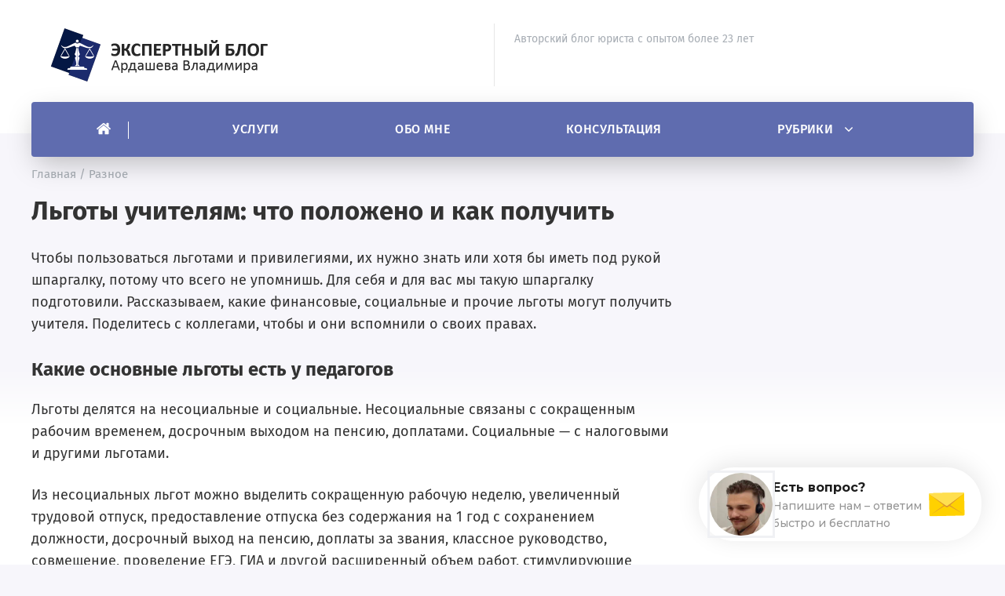

--- FILE ---
content_type: text/html;charset=UTF-8
request_url: https://593551.ru/raznoe/vyplaty-molodym-spetsialistam-chto-polozheno-i-v-kakom-razmere.html
body_size: 15271
content:
<!doctype html><html lang="ru-RU" class="no-js"> <head> <meta charset="UTF-8"> <meta name="viewport" content="width=device-width, initial-scale=1"> <link href="/favicon.png" rel="icon" type="image/x-icon"> <title>Выплаты молодым специалистам: что положено и в каком размере?</title> <meta name="description" content="► Льготы учителям: что положено и как получить ► Актуальные и полезные новости для педагогов и воспитателей ✔" /> <link rel="canonical" href="https://593551.ru/raznoe/vyplaty-molodym-spetsialistam-chto-polozheno-i-v-kakom-razmere.html" /> <link rel='stylesheet' id='theme-style-css' href="/style.css" media='all' /> <link rel="preload" as="font" type="font/woff2" href="/files/font/fira-sans-v10-latin_cyrillic-regular.woff2" crossorigin> <link rel="preload" as="font" type="font/woff2" href="/files/font/fira-sans-v10-latin_cyrillic-500.woff2" crossorigin> <link rel="preload" as="font" type="font/woff2" href="/files/font/fira-sans-v10-latin_cyrillic-700.woff2" crossorigin> </head><body itemscope itemtype="https://schema.org/WebPage"><div id="phone"></div><div class="wrap gp-clearfix"><header itemscope itemtype="https://schema.org/WPHeader"><a href="#" class="nav-btn-mobile"><span> </span></a> <div class="port"> <div class="site-title logo-title"><span itemprop="name"><a href="/">Экспертный блог Ардашева Владимира</a></span></div> <div class="additional-header-text"><span>Авторский блог юриста с опытом более 23 лет</span></div> <div id="phone_shapka"></div> </div> <div class="menunav gp-clearfix" itemscope itemtype="https://schema.org/SiteNavigationElement"> <ul id="menu-verhnee-menyu-1" class="top-menu"> <li class="menu-item menu-item-homepage menu-item-object-custom"><a href="/" rel="nofollow" itemprop="url"><span class="name" itemprop="name">Главная</span><span class="add-menu-home"></span></a></li> <li class="menu-item menu-item-type-custom menu-item-object-custom"><a href="/uslugi.html" rel="nofollow" itemprop="url"><span itemprop="name">Услуги</span></a></li> <li class="menu-item menu-item-type-custom menu-item-object-custom"><a href="/about.html" rel="nofollow" itemprop="url"><span itemprop="name">Обо мне</span></a></li> <li class="menu-item menu-item-type-custom menu-item-object-custom"><a href="/consult.html" rel="nofollow" itemprop="url"><span itemprop="name">Консультация</span></a></li> <li class="menu-item menu-item-type-custom menu-item-object-custom menu-item-has-children"><a href="#" itemprop="url"><span itemprop="name">Рубрики</span></a> <div class="menu-trigger"></div> <ul class="sub-menu"> <li class="menu-item menu-item-type-taxonomy menu-item-object-category"><a href="/semeinoe-pravo" itemprop="url"><span itemprop="name">Семейное право</span></a></li><li class="menu-item menu-item-type-taxonomy menu-item-object-category"><a href="/trudovoe-pravo" itemprop="url"><span itemprop="name">Трудовое право</span></a></li><li class="menu-item menu-item-type-taxonomy menu-item-object-category"><a href="/migratsionnye-voprosy" itemprop="url"><span itemprop="name">Миграционные вопросы</span></a></li><li class="menu-item menu-item-type-taxonomy menu-item-object-category"><a href="/prava-potrebitelei" itemprop="url"><span itemprop="name">Права потребителей</span></a></li><li class="menu-item menu-item-type-taxonomy menu-item-object-category"><a href="/iuridicheskie-litsa" itemprop="url"><span itemprop="name">Юридические лица</span></a></li><li class="menu-item menu-item-type-taxonomy menu-item-object-category"><a href="/avto-i-transport" itemprop="url"><span itemprop="name">Авто и транспорт</span></a></li><li class="menu-item menu-item-type-taxonomy menu-item-object-category"><a href="/dolgi-i-bankrotstvo" itemprop="url"><span itemprop="name">Долги и банкротство</span></a></li><li class="menu-item menu-item-type-taxonomy menu-item-object-category"><a href="/zhilishchnoe-pravo" itemprop="url"><span itemprop="name">Жилищное право</span></a></li><li class="menu-item menu-item-type-taxonomy menu-item-object-category"><a href="/pensiia-i-lgoty" itemprop="url"><span itemprop="name">Пенсия и льготы</span></a></li><li class="menu-item menu-item-type-taxonomy menu-item-object-category"><a href="/voennye-voprosy" itemprop="url"><span itemprop="name">Военные вопросы</span></a></li><li class="menu-item menu-item-type-taxonomy menu-item-object-category"><a href="/sudebnye-voprosy" itemprop="url"><span itemprop="name">Судебные вопросы</span></a></li><li class="menu-item menu-item-type-taxonomy menu-item-object-category"><a href="/raznoe" itemprop="url"><span itemprop="name">Разное</span></a></li> </ul> </li> </ul> </div></header><div class="gp-container single-container gp-clearfix"><div class="port"><div class="post-col"><main><div style="margin-top:40px;"><script type="text/javascript">
<!--
var _acic={dataProvider:10};(function(){var e=document.createElement("script");e.type="text/javascript";e.async=true;e.src="https://www.acint.net/aci.js";var t=document.getElementsByTagName("script")[0];t.parentNode.insertBefore(e,t)})()
//-->
</script></div> <article class="post-4793 post type-post status-publish format-standard has-post-thumbnail hentry category-imushhestvo" itemscope itemtype="https://schema.org/Article"> <div class="post-header"> <div class="post-port"> <div class="breadcrumbs" itemscope itemtype="https://schema.org/BreadcrumbList"> <span itemprop="itemListElement" itemscope itemtype="https://schema.org/ListItem"> <a class="breadcrumbs__link" href="/" rel="nofollow" itemprop="item"><span itemprop="name">Главная</span></a> <meta itemprop="position" content="1" /> </span> <span class="breadcrumbs__separator">  /  </span> <span itemprop="itemListElement" itemscope itemtype="https://schema.org/ListItem"> <a class="breadcrumbs__link" href="/raznoe" rel="nofollow" itemprop="item"><span itemprop="name">Разное</span></a> <meta itemprop="position" content="2" /> </span> </div> <div class="scroll"></div> <div class="gp-clearfix"></div> <h1 class="post-title">Льготы учителям: что положено и как получить</h1> </div> </div> <div class="post-content gp-clearfix" itemprop="articleBody"> <p>Чтобы пользоваться льготами и привилегиями, их нужно знать или хотя бы иметь под рукой шпаргалку, потому что всего не упомнишь. Для себя и для вас мы такую шпаргалку подготовили. Рассказываем, какие финансовые, социальные и прочие льготы могут получить учителя. Поделитесь с коллегами, чтобы и они вспомнили о своих правах.</p><h2>Какие основные льготы есть у педагогов</h2><p>Льготы делятся на несоциальные и социальные. Несоциальные связаны с сокращенным рабочим временем, досрочным выходом на пенсию, доплатами. Социальные — с налоговыми и другими льготами.</p><p>Из несоциальных льгот можно выделить сокращенную рабочую неделю, увеличенный трудовой отпуск, предоставление отпуска без содержания на 1 год с сохранением должности, досрочный выход на пенсию, доплаты за звания, классное руководство, совмещение, проведение ЕГЭ, ГИА и другой расширенный объем работ, стимулирующие выплаты молодым специалистам.</p><div id="consult"></div><blockquote> <div class="post__blue dggh"><p>Льготы для педагогов регламентируются ФЗ «Об образовании» и региональными нормативными актами. Поэтому есть общие для всех и те, что зависят от региона.</p></div><div class="post__arrow dggh"><span>Смотрите также:</span><br /><a href="https://593551.ru/raznoe/prichinenie-tiazhkogo-vreda-zdoroviu-po-neostorozhnosti-povlekshee-smert.html">Причинение тяжкого вреда здоровью по неосторожности, повлекшее смерть: ответственность</a></div> </blockquote><p>Льготы распространяются на педагогов и других специалистов сферы образования, работающих в государственных, муниципальных и даже частных образовательных организациях.</p><div class="post__weight dggh"><p><b>Сокращенная рабочая неделя.</b> Педагоги получают должностной оклад за 18 часов рабочих часов в неделю . Остальные часы оплачиваются дополнительно. Причем по закону общее число не должно превышать 36 часов в неделю.</p></div><p><b>Трудовой отпуск.</b> Количество дней трудового отпуска педагога варьируется от 42 до 56 календарных дней в году. Например, психолог в учреждении дополнительного образования отдыхает 42 дня, а педагог-предметник в школе — 56 дней. Для учителей, работающих на Крайнем Севере, предусмотрено увеличение этой нормы до 80 дней.</p><p><b>Дополнительный отпуск.</b> Один раз за 10 лет преподаватель имеет право оформить годовой неоплачиваемый отпуск с сохранением за ним текущей должности.</p><p><b>Досрочный выход на пенсию.</b> В виде льготы по выслуге лет учителям гарантируется досрочный выход на пенсию по достижении трудового стажа 25 лет. Но получить пенсию по выслуге можно не всем педагогическим работникам. Перечень профессий и учреждений, работа в которых засчитывается в специальный стаж, утвержден постановлением Правительства РФ от 29 октября 2002 г.</p><p>№ 781.</p><p><b>Доплаты за звания.</b> Если педагог награжден званием «Заслуженный учитель РФ», он получает доплаты к ежемесячному окладу. Размер доплат регулируется местными законами, но не может быть менее 15 % от оклада. Доплата назначается при условии, что занятость педагога составляет не менее 18 часов в неделю.</p><p>Также награжденные педагоги получают ветеранские льготы при выходе на пенсию.</p><p><b>Другие доплаты.</b> Доплаты за расширенный объем работ определяются региональными актами. К примеру, в некоторых регионах России педагоги получают доплаты за проверку тетрадей, проведение экзаменов, внеклассную работу, занятия с группой продленного дня.</p><h2>Какие социальные льготы положены учителям</h2><p>В перечень социальных льгот входят дотации на оплату коммунальных услуг, компенсация транспортных расходов при переезде на другое место работы, предоставление бесплатного социального жилья сельским педагогам, возмещение транспортных расходов, освобождение от ряда налогов пенсионеров.</p><p><b>Ветеранские льготы.</b> Учителя, выходящие на пенсию и имеющие звание «Заслуженный учитель РФ», могут оформить звание ветерана труда. Для этого нужно обратиться в соцзащиту. Точную инструкцию можно прочитать на сайте пенсионного проекта «РГ». </p><p>Ветеранам положена ежемесячная фиксированная денежная выплата. Сумма единовременной денежной выплаты (ЕДВ) для каждого региона РФ назначается своя. К примеру, размер ЕДВ ветеранов труда Москвы – 1000 рублей, а для той же категории льготников Краснодарского края она составляет 551 руб.</p><p>Также ветераны труда получают 50-процентную льготу при оплате ЖКХ, могут бесплатно протезировать зубы в государственных клиниках, освобождаются от имущественного и земельного налогов на один участок и объект недвижимости, платят транспортный налог в два раза меньше, в период с сентября по май компенсировать на 50 процентов расходы на поездку поездом или самолетом.</p><div class="cs-expertPlagin-tpl"><div class="head_expertPlagin-top"><span class="thumb_expertPlagin-item" ></span><div class="expect-left"><div class="marker_expertPlagin-item">Мнение эксперта</div><div class="name_expertPlagin-item">Ардашев Владимир</div><div class="descexpert_expertPlagin-item"></div></div></div><div class="descpage_expertPlagin-item"><p><b>Льготы на транспортные расходы.</b> Для работников образования некоторых регионов предусмотрены компенсации транспортных расходов на проезд. Для Москвы, к примеру, они составляют порядка 15 % от основного оклада.</p></div></div><p><b>Льготы на ЖКХ.</b> Педагоги в сельской местности имеют право на льготы при оплате ЖКХ. В местах проживания, где начисления за отопление происходят по факту, сумма начисления компенсации изменяется в зависимости от сезона. Если преподаватель живет в доме без центрального отопления, то льготы на отопление учителям предоставляются в виде компенсации стоимости топлива в размере, установленном региональным законодательством в пределах социальной нормы.</p><h2>Что нужно знать?</h2><p>Итак, молодой специалист – это гражданин РФ, который получил образование в учреждении высшей или средней категории, и направившийся на устройство на работу после освоения профессиональных навыков. Причем трудоустраиваться необходимо на протяжении первого года после выпуска. Ознакомиться с рекомендациями как направить материнский капитал на пенсию мамы, здесь: https://votposobie.ru/vidy-posobij/po-rozhdeniyu-rebenka/materinskij-kapital/rekomendacii-kak-napravit-materinskij-kapital-na-pensiyu-mamy.html.</p><p>На данный момент, для того чтобы получить этот статус, нужно соответствовать нескольким обязательным признакам:</p><ol><li>Во-первых, этот статус может получить только тот человек, который проходил образование на дневной форме обучения.</li><li>Во-вторых, этот студент должен быть обязательно бюджетником, т.е. не должен обучаться за счет личных денежных средств. Только за счет средств местного бюджета или государства.</li><li>В-третьих, гражданин РФ обязан быть аттестованным и должен получить диплом, который соответствует государственным нормам.</li></ol><h2>Кто считается молодым специалистом по Трудовому кодексу РФ?</h2><p>Если рассматривать молодого специалиста с юридической точки зрения, то можно с уверенностью говорить о том, что этот статус сам по себе подразумевает наличие дополнительных прав, обязанностей и гарантий. Читайте, как выдают квартиры многодетным семьям в 2018 году на этой странице.</p><p>Необходимо еще знать о том, что любые установившиеся между работодателем и сотрудником отношения регулируются ТК РФ. К примеру, в соответствии со ст.70 ТК РФ работодатель не имеет права назначать соискателю в данном статусе испытательный срок.</p><p>В соответствии с государственным постановлением, при трудоустройстве руководство компании должно предоставить специалисту пособие в размере трех тарифных ставок в разрезе первого разряда. Размер заработной платы не может быть менее восьмидесяти процентов от среднего размера месячного оклада по организации в целом.</p><div class="post__arrow dggh"><span>Смотрите также:</span><br /><a href="https://593551.ru/raznoe/dolzhnostnaia-instruktsiia-administratora-salona-krasoty.html">Должностная инструкция администратора салона красоты</a></div><p>На сегодняшний день программа «Молодой специалист» работает в трех областях:</p><ul><li>В первую очередь льготы и трудоустройство предлагается тем, кто занят в образовательной сфере;</li><li>Затем льготная программа рассчитана на выпускников медицинских учреждений.</li><li>И последняя категория выпускников – это студенты, отправляющиеся на работу в РЖД.</li></ul><h2>До какого возраста действует статус молодого специалиста?</h2><p>Воспользоваться государственной программой «молодой специалист», может только тот выпускник среднего или высшего учебнообразовательного учреждения, который находится в определенном возрасте. Ознакомиться с информацией, как оформить ежемесячное пособие по уходу за ребенком жене военнослужащего срочной службы, можно здесь.</p><p>Максимальный возрастной порог гражданина, участвующего в программе составляет тридцать пять лет. Впрочем, в зависимости от конкретной профессиональной области возрастной порог может понизиться.</p><h2>В образовании: льготы и выплаты</h2><div class="post__green dggh"><p>Размер льгот зависит от каждого конкретного региона. В качестве примера следует рассмотреть ситуацию с поддержкой специалистов в области образования в городе Санкт-Петербурге:</p></div><ul><li>размер единовременной выплаты для выпускников, получивших красный диплом, и решивших устроиться на работу в школу составляет 67 456 рублей. Для получателей обычного диплома – 50 592 рубля.</li><li>в процессе работы учитель может получить компенсацию на оплату приобретенных печатных изданий и книг, а также канцелярии, используемой для работы.</li><li>50% за проезд в общественном транспорте;</li><li>В сельской местности специалистам данной категории может быть предоставлено жилье, компенсация за его техническое обслуживание и проведение систем обеспечения.</li></ul><h2>Льготы специалистам РЖД</h2><p>Для выпускников РЖД в соответствии с государственной программой поддержки предоставляют:</p><ul><li>Разовую материальную выплату в размере одного оклада;</li><li>Суточную компенсацию за время непосредственного переезда;</li><li>Отпуск в размере недели для адаптации на новом месте;</li><li>Предоставление возможности бесплатно проходить практику, курсы переподготовки и т.д.;</li><li>Денежная компенсация за аренду жилого объекта;</li><li>Также можно рассчитывать на возврат 50% от стоимости выплаты за детский сад.</li></ul><h2>Гарантии, предоставляемые молодому специалисту</h2><p><em>Ситуация 1</em></p><p><em>Выпускник высшего учебного заведения распределился в бюджетную организацию.</em></p><p><em>Какие гарантии ему предоставляются?</em></p><p>Выпускникам гарантируется предоставление первого рабочего места в соответствии с законодательством о труде путем распределения, а также путем трудоустройства в счет брони в соответствии с законодательством о занятости населения (п. 2 ст. 48 КоО).</p><p>Документ:</p><p>Кодекс Республики Беларусь об образовании (далее - КоО).</p><p>Выпускникам, которым место работы предоставлено путем распределения, предоставляются следующие гарантии:</p><p>- трудоустройство в соответствии с полученной специальностью (направлением специальности, специализацией) и присвоенной квалификацией (подп. 3.1 п. 3 ст. 48 КоО);</p><div class="post__gray dggh"><p>- отдых продолжительностью 31 календарный день, а выпускникам, направленным для работы в качестве педагогических работников, - 45 календарных дней (подп. 3.2 п. 3 ст. 48 КоО).</p></div><blockquote>Важно!</p> <p>По инициативе выпускника продолжительность отдыха может быть сокращена.</p> </blockquote><p>По окончании обучения выпускникам предоставляется право на отдых.</p><p>Отдых предоставляет учреждение образования, а не наниматель, что закреплено законодательством об образовании. Это компенсационная мера государства в отношении молодых специалистов. Дни данного отдыха не могут засчитываться в дни предоставляемого в будущем трудового отпуска.</p><h2>Денежная помощь, выплачиваемая молодому специалисту, молодому рабочему</h2><p><em>Ситуация 2</em></p><p><em>Молодой специалист, молодой рабочий приступили к работе в бюджетной организации. С ними заключены контракты.</em> </p><p><em>В каких размерах и в какие сроки им должна быть выплачена денежная помощь?</em></p><div class="post__arrow dggh"><span>Смотрите также:</span><br /><a href="https://593551.ru/raznoe/obrazets-zaiavlenie-na-samootvod-predsedatelia-tsn.html">Образец заявление на самоотвод председателя тсн</a></div><p>Денежная помощь выплачивается:</p><p>- молодым специалистам, а также выпускникам, указанным в п. 5 ст. 84 КоО, - в размере месячной стипендии, назначенной им в последнем перед выпуском семестре (полугодии);</p><div class="cs-expertPlagin-tpl"><div class="head_expertPlagin-top"><span class="thumb_expertPlagin-item" ></span><div class="expect-left"><div class="marker_expertPlagin-item">Мнение эксперта</div><div class="name_expertPlagin-item">Ардашев Владимир</div><div class="descexpert_expertPlagin-item"></div></div></div><div class="descpage_expertPlagin-item"><p>- молодым рабочим (служащим), получившим профессионально-техническое образование, - из расчета тарифной ставки по присвоенной им квалификации (разряду, классу, категории) или соответствующего оклада.</p></div></div><p>Денежную помощь выплачивает наниматель в месячный срок со дня заключения трудового договора (контракта) с выпускником в полном размере независимо от количества использованных им дней отдыха.</p><p>Направленным для работы в качестве педагогических работников выпускникам учреждением образования выплачивается денежная помощь за 45 календарных дней за счет средств республиканского или местных бюджетов из расчета месячной стипендии, назначенной им в последнем перед выпуском семестре (полугодии), не позднее выдачи свидетельства о направлении на работу.</p><div class="post__red dggh"><p>В случае если молодые специалисты и выпускники не получали стипендии в последнем перед выпуском семестре (полугодии), им выплачивается соответствующая денежная помощь из расчета социальной стипендии, установленной на дату выпуска.</p></div><blockquote>Документ:</p> <p>Положение о порядке распределения, перераспределения, направления на работу, последующего направления на работу выпускников, получивших послевузовское, высшее, среднее специальное или профессионально-техническое образование, утвержденное постановлением Совета Министров Республики Беларусь от 22.06.2011 № 821 (далее - Положение № 821).</p> </blockquote><blockquote>Справочно:</p> <p>справку о размере стипендии выдает учреждение образования при выдаче документа об образовании (п. 25 Положения № 821).</p> </blockquote><p>Молодым специалистам, молодым рабочим (служащим), а также выпускникам, получившим высшее или среднее специальное образование в дневной форме получения образования за счет средств физических лиц или собственных средств граждан, направленным на работу, областные, Минский городской Советы депутатов, наниматели в соответствии с законодательством могут устанавливать денежную помощь, выделять средства с целью компенсации затрат на наем жилых помещений (п. 26 Положения № 821).</p><h2>Ежегодные компенсационные выплаты выпускникам УССО и УВО, направленным на работу в организации, расположенные в зонах радиоактивного загрязнения</h2><p><em>Ситуация 3</em></p><p><em>Выпускники учреждений среднего специального образования (далее - УССО) и учреждений высшего образования (далее - УВО) направлены на работу на территорию радиоактивного загрязнения, в зону последующего отселения и зону с правом на отселение.</em></p><p><em>Какие ежегодные выплаты им предусмотрены и в каких размерах?</em></p><p>Ежегодные выплаты, их размеры и основание установления приведены в таблице.</p><p>Лица, которым устанавливаются ежегодные выплаты, их размеры и основание установления</p><p>Лица, которым устанавливаются выплаты</p><p>За что устанавливаются выплаты</p><p>Ежегодные выплаты (в размерах, кратных базовой величине * )</p><p>Основание <br />(нормативный правовой акт, <br />дата, №)</p><p>после <br />1-го года работы</p><p>после <br />2-го года работы</p><div class="post__arrow dggh"><span>Смотрите также:</span><br /><a href="https://593551.ru/raznoe/obespechenie-obiazatelstv-gk-rf-zakonodatelnoe-regulirovanie-voprosa.html">Обеспечение обязательств ГК РФ: законодательное регулирование вопроса</a></div><p>после <br />3-го года работы</p><p>Выпускники УССО и УВО</p><p>За направление на ра&shy;боту или для прохож&shy;дения службы (военной службы) на территорию радиоактивного загряз&shy;нения, в зону последую&shy;щего отселения и в зону с правом на отселение</p><p>Постановление Совета Минис-тров Республики Беларусь от 01.10.1998 № 1516 "Об уста&shy;новлении выплат выпускникам учреждений среднего специаль&shy;ного и высшего образования, на&shy;правленным на работу или для прохождения службы (военной службы) на территорию радио&shy;активного загрязнения"</p><div class="post__warning dggh"><p>* Подпункт 1.1 п. 1 постановления Совета Министров Республики Беларусь от 30.04.2019 № 269 "Об изменении постановлений Совета Министров Республики Беларусь".</p></div><blockquote>Важно!</p> <p>Названные выплаты исчисляются исходя из размера базовой величины, действующего на момент приобретения указанными лицами права на их получение. Выплаты являются компенсационными и осуществляются за счет средств, предусмотренных в республиканском бюджете на ликвидацию последствий катастрофы на Чернобыльской АЭС.</p> </blockquote><h2>Единовременная выплата специалистам учебно-спортивных учреждений, расположенных в районах, подвергшихся радиоактивному загрязнению в результате аварии на Чернобыльской АЭС, с которыми заключены контракты сроком на 5 лет</h2><p><em>Ситуация 4</em></p><p><em>Молодой специалист, закончивший за счет средств бюджета Гомельский государственный университет им. Ф.Скорины по специальности "Спортивно-педагогическая деятельность (Тренерская работа. Легкая атлетика)", распределен на работу в детско-юношескую спортивную школу (ДЮСШ), расположенную в районе, подвергшемся радиоактивному загрязнению в результате аварии на Чернобыльской АЭС.</p><p>С ним заключен контракт на 5 лет.</em></p><p><em>Положена ли ему единовременная выплата и в каком размере?</em></p><p>Положена в размере 200 базовых величин.</p><p>Руководителям и специалистам специализированных учебно-спортивных учреждений, в т.ч. молодым специалистам, заключившим контракт после 31 декабря 2012 г. сроком на 5 лет на работу в организациях, расположенных в зонах с правом на отселение и последующего отселения, установлена единовременная выплата в следующих размерах:</p><p>- при заключении первого контракта сроком на 5 лет - 200 базовых величин;</p><p>- при заключении второго контракта сроком на 5 лет после 5 лет работы на условиях первого 5-летнего контракта - 300 базовых величин (пп. 1 2 , 2 постановления № 1842).</p><p>Документ:</p><p>постановление Совета Министров Республики Беларусь от 30.11.1998 № 1842 "О введении контрактной формы найма на работу педагогических, медицинских, фармацевтических работников, работников культуры, включая руководителей этих работников, специалистов и руководителей специализированных учебно-спортивных учреждений, специалистов сельского и жилищно-коммунального хозяйства, специалистов, осуществляющих ветеринарную деятельность, работников и специалистов системы потребительской кооперации в районах, подвергшихся радиоактивному загрязнению в результате аварии на Чернобыльской АЭС" (далее - постановление № 1842).</p><blockquote>Важно!</p> <div class="post__yellow dggh"><p>Единовременная выплата производится не позднее одного месяца со дня заключения контракта сроком на 5 лет на работу в организациях, расположенных в зонах с правом на отселение и последующего отселения.</p></div> </blockquote><blockquote>Справочно:</p> <p>единовременная выплата, установленная постановлением № 1842, распространяется на педагогических, медицинских, фармацевтических работников, работников культуры, включая руководителей этих работников, специалистов и руководителей специализированных учебно-спортивных учреждений, специалистов, осуществляющих ветеринарную деятельность, работающих в организациях, расположенных в зонах с правом на отселение и последующего отселения, с которыми заключены контракты на 5 лет.</p> </blockquote> <div class="wrap-authors_webnavoz "> <div class="adapt2"></div> <div class="information-authors_webnavoz"> <div class="wnauthorimageurl" ></div> <div class="body-info-authors_webnavoz"> <div class="label-info-authors_webnavoz">Автор статьи</div> <div class="header-info-authors_webnavoz"> <div class="name-authors_webnavoz">Ардашев Владимир</div> <div class="socials-info-authors_webnavoz"></div> </div> <div class="desc-info-authors_webnavoz">Эксперт в сфере гражданского права с опытом более 10 лет</div> </div> <div class="more-authors_webnavoz"><a href="/about.html" class="button-authors_webnavoz" rel="nofollow" data-wpel-link="internal">Об авторе</a></div> </div> </div> <div id="art_cons"></div> <div class='yarpp yarpp-related yarpp-related-website yarpp-template-list'> <h3>Возможно, вас заинтересуют эти статьи:</h3> <ol> <li><a href="https://593551.ru/raznoe/kak-proverit-gotovnost-dokumentov-v-mfts-v-2021-godu-kak-uznat.html">Как проверить готовность документов в МФЦ в 2021 году? Как узнать?</a></li><li><a href="https://593551.ru/raznoe/zaveshchatelnoe-rasporiazhenie-po-vkladu-v-sberbanke-kak-i-dlia-chego.html">Завещательное распоряжение по вкладу в Сбербанке – как и для чего оформляется этот документ</a></li><li><a href="https://593551.ru/raznoe/kak-rasschitat-stoimost-chistykh-aktivov.html">Как рассчитать стоимость чистых активов?</a></li><li><a href="https://593551.ru/raznoe/ob-otvetstvennosti-za-otrazhenie-v-uchete-mnimykh-i-pritvornykh-obieektov.html">Об ответственности за отражение в учете мнимых и притворных объектов</a></li><li><a href="https://593551.ru/raznoe/perevod-denezhnykh-sredstv-iz-zagranitsy-prevyshaiushchikh-limit-v-600-000.html">Перевод денежных средств из заграницы, превышающих лимит в 600 000 рублей</a></li><li><a href="https://593551.ru/raznoe/mozhno-li-povtorno-podat-dokumenty-v-sleduiushchem-godu-i-ne-platit-gosposhlinu.html">Можно ли повторно подать документы в следующем году и не платить госпошлину</a></li><li><a href="https://593551.ru/raznoe/zapret-na-vyezd-za-granitsu-v-2021-godu-kak-proverit.html">Запрет на выезд за границу в 2021 году: как проверить</a></li><li><a href="https://593551.ru/raznoe/kak-prodat-dachu-bystro-i-vygodno.html">Как продать дачу быстро и выгодно</a></li><li><a href="https://593551.ru/raznoe/razmer-prozhitochnogo-minimuma-v-sankt-peterburge.html">Размер прожиточного минимума в Санкт-Петербурге</a></li><li><a href="https://593551.ru/raznoe/kak-poluchit-kartu-moskvicha-dokumenty-pravila-i-trebovaniia-sovety-ot.html">Как получить карту москвича: документы, правила и требования, советы от экспертов</a></li> </ol> </div> </div> <div class="post-footer"><span class="gp-post-tags"></span></div></article></main> <div class="post-navigation gp-clearfix"></div></div><div class="sidebar" itemscope itemtype="https://schema.org/WPSideBar"> <div style="padding:5px;"><a href=""></a></div></div></div></div> <footer class="gp-container gp-clearfix" itemscope itemtype="https://schema.org/WPFooter"> <div class="port"> <div class="credits"> &copy; <span itemprop="copyrightYear">2021</span> <span itemprop="name">Экспертный блог Ардашева Владимира</span>   &middot;   <span itemprop="description">Авторский блог юриста с опытом более 23 лет</span> <div><p>Проект реализован в рамках ФЕДЕРАЛЬНОГО ЗАКОНА РОССИЙСКОЙ ФЕДЕРАЦИИ от 21 ноября 2011 г. N 324-ФЗ "О бесплатной юридической<br /> помощи в Российской Федерации"</p></div> </div> <div class="anycode"><span></span></div> </div> </footer></div><script src="/files/js/custom.js" id='custom-js-js'></script><script src="/files/js/blazy.js" id='custom-js-js'></script><script type="text/javascript">$(function(){ $.ajax({ url: "/files/script/script.php", dataType: "json", success:function(data){ $("#consult").html(data.consult); $("#phone").html(data.phone); $("#phone_shapka").html(data.phone_shapka); $("#art_cons").html(data.art_cons); } });}); </script> <script type="text/javascript"> (function(m,e,t,r,i,k,a){m[i]=m[i]||function(){(m[i].a=m[i].a||[]).push(arguments)}; m[i].l=1*new Date();k=e.createElement(t),a=e.getElementsByTagName(t)[0],k.async=1,k.src=r,a.parentNode.insertBefore(k,a)}) (window, document, "script", "https://mc.yandex.ru/metrika/tag.js", "ym"); ym(82251994, "init", { clickmap:true, trackLinks:true, accurateTrackBounce:true }); </script> <noscript><div></div></noscript> <script>(function (s, l, o, n) { s[o] = s[o] || function () { (s[o][n] = s[o][n] || []).push([l.currentScript || l.scripts[l.scripts.length - 1]].concat(Array.prototype.slice.call(arguments))); }; })(window, document, 'wreg', 'widgets');wreg(1664);</script><!-- Gainnet promo start --> <script> (async function(){ const widget = document.createElement('div'); const customElem = document.createElement('gainnet-widget-203344'); widget.classList.add('gainnet-widget'); widget.dataset.promoId = 203344; widget.dataset.webApi = 92674656; widget.dataset.widgetId = 13; widget.dataset.adBlock = '1'; widget.dataset.type = 'default'; let place203344 = document.currentScript; let s203344=document.createElement('script'); s203344.type='module'; s203344.dataset.type='newpromo'; s203344.charset='utf-8'; s203344.async=1; s203344.src='/8d28f28eb208d7d91a61d7b7751d395d.php?id=92674656&code=203344&type=promo'; await place203344.parentNode.insertBefore(customElem, place203344); await place203344.parentNode.insertBefore(widget, place203344); widget.appendChild(s203344); })(); </script> <!-- Gainnet promo end --></body> </html>












